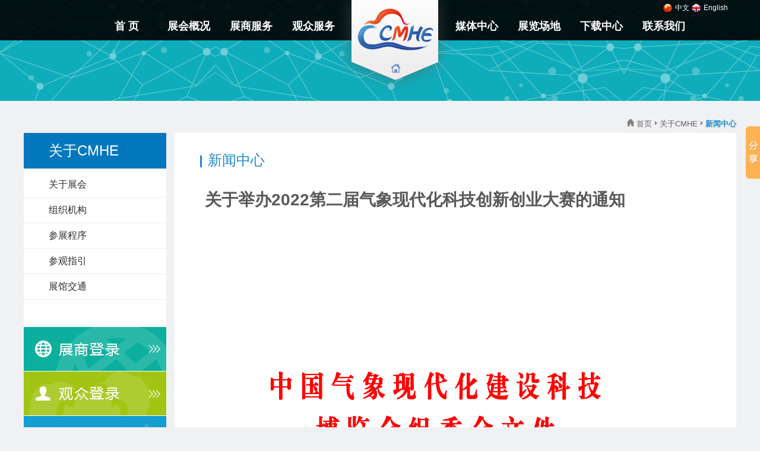

--- FILE ---
content_type: text/html
request_url: http://www.mh-expo.com/news2.asp?id=759
body_size: 4259
content:

<!DOCTYPE html PUBLIC "-//W3C//DTD XHTML 1.0 Transitional//EN" "http://www.w3.org/TR/xhtml1/DTD/xhtml1-transitional.dtd">
<html xmlns="http://www.w3.org/1999/xhtml">
<head>

<meta http-equiv="Content-Type" content="text/html; charset=gb2312" />
<meta name="viewport" content="width=1300px,inital-scale=1.0,maximum-scale=1.0;" />
<title>2026第十九届中国气象现代化建设科技博览会</title><link rel="stylesheet" type="text/css" href="images/styles3636.css" />
	<script src="images/jquery-1.8.0.min.js" type="text/javascript" charset="utf-8"></script>
    	<script type="text/javascript">
			function changeHeight(Xelement) {
				var parent = Xelement.parentNode.parentNode;
				var divs = parent.getElementsByTagName("div");
				for (var i = 0; i < divs.length; i++)
					divs[i].style.height = Xelement.clientHeight;
			}
		</script>
		<script type="text/javascript" src="images/b0d50fc78c61cfa563caebb5763ee64f.js"></script> 
    
<style type="text/css">
<!--

#nav111 {
  line-height: 77px;  list-style-type: none; text-align:center
}

#nav111 a {
display: inline-block;_display:inlne;line-height:52px;font-size: 18px;color: #fff;font-weight: bold; position: relative;text-align: left;text-transform: uppercase;padding-top: 0px;
}

#nav111 a:link  {
 color:#fff; text-decoration:none;
}
#nav111 a:visited  {
 color:#fff;text-decoration:none;
}
#nav111 a:hover  {
 color:#999;text-decoration:none;font-weight:bold;
}

#nav111 li {
 float: left; width: 105px; height:52px; line-height:52px;
}

#nav111 li a:hover{

}
#nav111 li ul {
 line-height: 40px;  list-style-type: none;text-align:left;
 left: -999em; width: 180px; position: absolute;
}
#nav111 li ul li{
 float: left; width: 180px; height:52px; line-height:52px;
 background: #F6F6F6;
}


#nav111 li ul a{
 display: block; width: 180px;w\idth: 156px;text-align:left;padding-left:24px;
}

#nav111 li ul a:link  {
 color:#666; text-decoration:none;
}
#nav111 li ul a:visited  {
 color:#666;text-decoration:none;
}
#nav111 li ul a:hover  {
 color:#F3F3F3;text-decoration:none;font-weight:normal;
 background:#C00; padding-left:40px;
}

#nav111 li:hover ul {
 left: auto;
}
#nav111 li.sfhover ul {
 left: auto;
}
#content {
 clear: left;
}


-->
</style>

<script type=text/javascript><!--//--><![CDATA[//><!--
function menuFix() {
 var sfEls = document.getElementById("nav111").getElementsByTagName("li");
 for (var i=0; i<sfEls.length; i++) {
  sfEls[i].onmouseover=function() {
  this.className+=(this.className.length>0? " ": "") + "sfhover";
  }
  sfEls[i].onMouseDown=function() {
  this.className+=(this.className.length>0? " ": "") + "sfhover";
  }
  sfEls[i].onMouseUp=function() {
  this.className+=(this.className.length>0? " ": "") + "sfhover";
  }
  sfEls[i].onmouseout=function() {
  this.className=this.className.replace(new RegExp("( ?|^)sfhover\\b"),

"");
  }
 }
}
window.onload=menuFix;

//--><!]]></script>
</head>
<body>
    <form name="aspnetForm" method="post" action="#" id="aspnetForm">
<div>

</div>

        

<script>window._bd_share_config = { "common": { "bdSnsKey": {}, "bdText": "", "bdMini": "2", "bdMiniList": false, "bdPic": "", "bdStyle": "0", "bdSize": "16" }, "slide": { "type": "slide", "bdImg": "0", "bdPos": "right", "bdTop": "155.5" } }; with (document) 0[(getElementsByTagName('head')[0] || body).appendChild(createElement('script')).src = 'images/share6e53.js?v=89860593.js?cdnversion=' + ~(-new Date() / 36e5)];</script>
<div id="nav">
  <div class="con_wrap"> <a href="index.asp" id="logo"><img src="images/logo2.png" /></a>
      <p>&nbsp; </p>
    <div id="nav111" style="padding-left:1px; padding-top:0px;">
        <li><a href="fy.asp" target="_blank"> </a></li>
<li><a href="index.asp">&nbsp; &nbsp;首 页&nbsp; &nbsp; </a>
</li>
<li><a href="#">展会概况</a>
 <ul>
<li><a href="news.asp?id=1" class="a3">展会介绍</a></li>
<li><a href="news_hg.asp" class="a3">展会回顾</a></li>
<li><a href="sort.asp?dy1=行业新闻" class="a3">市场信息</a></li>
<li><a href="news.asp?id=2" class="a3">组织机构</a></li>
<!--<li><a href="news.asp?id=3" class="a3">同期活动</a></li>-->
<li><a href="news.asp?id=4" class="a3">展品范围</a></li>
<li><a href="news.asp?id=5" class="a3">观众组织</a></li>
 </ul>
</li>
<li><a href="#">展商服务</a>
            <ul>
              <li><a href="news.asp?id=4" class="a3">展品范围</a></li>
              <li><a href="news.asp?id=8" class="a3">参展细则</a></li>
              <li><a href="news.asp?id=9" class="a3">收费标准</a></li>
              <li><a href="news.asp?id=10" class="a3">展会优势</a></li>
              <li><a href="dj.asp" target="_blank" class="a3">参展预登记</a></li>
<!--<li><a href="lx1.asp" class="a3">酒店推荐</a></li>
<li><a href="lx2.asp" class="a3">免费巴士</a></li>-->
            </ul>
      </li>
      <li><a href="#">观众服务</a>
            <ul>
              <li><a href="news.asp?id=11" class="a3">参观须知</a></li>
              <li><a href="dj2.asp" target="_blank" class="a3">参观预登记</a></li>
              <li><a href="news.asp?id=7" class="a3">展馆交通图</a></li>
<!--<li><a href="jd2025.pdf" target="_blank" class="a3">酒店预订</a></li>-->
<!--<li><a href="lx2.asp" class="a3">免费巴士</a></li>-->
            </ul>
</li>

<li style="width:170px;">&nbsp;</li>
<li><a href="#">媒体中心</a>
 <ul>
                            <li><a href="news.asp?id=15">媒体服务</a></li>
                            
                            <li><a href="news_mt.asp">合作媒体</a></li>
 </ul>
</li>
<li><a href="#">展览场地</a>
 <ul>
<li><a href="news.asp?id=6" class="a3">展馆介绍</a></li>
<li><a href="news.asp?id=7" class="a3">展馆交通图</a></li>
 </ul>
</li>
<li><a href="news_down.asp">下载中心</a>
</li>
<li><a href="news.asp?id=16">联系我们</a>
</li>
    </div>
    </p>
      <div class="lan"> <a href="index.asp"><i>&nbsp;</i>中文</a>
	            <a href="#" target="_blank"><i>&nbsp;</i>English</a> </div>
  </div>
</div>
<div class="in_ban" style="background-image: url(images/about_01.png);">

		</div>
		<div class="inCon">
			<div id="bread">
		
				<span>&nbsp;</span>首页<i>&nbsp;</i>关于CMHE<i>&nbsp;</i><strong>新闻中心</strong>	
			
			</div>
			<div id="left" class="rH" onresize="changeHeight(this)">
				<div class="Lhead">
					关于CMHE
				</div>
				<ul>
					<li><a href="news.asp?id=1">关于展会</a></li>
                  <li><a href="news.asp?id=2">组织机构</a></li>
                    <li><a href="news.asp?id=8">参展程序</a></li>
                    <li><a href="news.asp?id=11">参观指引</a></li>
                    <li><a href="news.asp?id=7">展馆交通</a></li>
				</ul>
				<a href="dj.asp" class="shortCut"><img src="images/about_20.png" /></a>
				<a href="dj2.asp" class="shortCut"><img src="images/about_22.png" /></a>
				<a href="news_down.asp" class="shortCut"><img src="images/about_24.png" /></a>
			</div>
			<div id="main" class="rH" onresize="changeHeight(this)">
				<div id="curItem">
					<span></span>新闻中心
				</div>
				<div class="contact">
				    <p><div style="MARGIN-LEFT: 8px; MARGIN-RIGHT: 8px;line-height:22px; font-size:14px;">
       
		     <div class="detitle">
								<br />
<h1>关于举办2022第二届气象现代化科技创新创业大赛的通知</h1>
							</div>
							<p>&nbsp;</p>
							<div class="det_con"> 
	                        <p><img src="/admin/bianjiqi/attached/image/20210902/20210902153925262526.png" alt="" /></p>							
				   </div>
	     
             </div></p>
				</div>
                
			</div>
			<div class="clear_float">

			</div>
		</div>
    <script type="text/javascript">document.getElementById("dhabo").className = "xz";</script>

        <div id="links">
	        <div class="con_wrap">

		        <dl style="width: 120px;">
			        <dt><a href="#">关于CMHE </a></dt>
<dd><a href="sort.asp?dy1=行业新闻" class="a3">市场信息</a></dd>
<dd><a href="news.asp?id=2" class="a3">组织机构</a></dd>
<dd><a href="news.asp?id=3" class="a3">同期活动</a></dd>
<dd><a href="news.asp?id=4" class="a3">展品范围</a></dd>
<dd><a href="news.asp?id=5" class="a3">观众组织</a></dd>
		        </dl>
		        <dl>
			        <dt><a href="#">展  &nbsp;&nbsp;商   </a></dt>
<dd><a href="news.asp?id=4" class="a3">展品范围</a></dd>
<dd><a href="news.asp?id=8" class="a3">参展细则</a></dd>
<dd><a href="news.asp?id=9" class="a3">收费标准</a></dd>
<dd><a href="news.asp?id=10" class="a3">展会优势</a></dd>
<dd><a href="dj.asp" target="_blank" class="a3">参展预登记</a></dd>
		        </dl>
		        <dl>
			        <dt><a href="#">观  &nbsp;&nbsp;众  </a></dt>
<dd><a href="news.asp?id=11" class="a3">参观须知</a></dd>
<dd><a href="dj2.asp" target="_blank" class="a3">参观预登记</a></dd>
<dd><a href="news.asp?id=7" class="a3">展馆交通图</a></dd>
		        </dl>
		        <dl>
			        <dt><a href="#">媒  &nbsp;&nbsp;体 </a></dt>
                            <dd><a href="news.asp?id=15">媒体服务</a></dd>
                            
                            <dd><a href="news_mt.asp">合作媒体</a></dd>
		        </dl>
		        <dl>
			        <dt><a href="#">活&nbsp;&nbsp;动  </a></dt>
			        <dd><a href="#">CMHe自主创新奖</a></dd>
			        <dd><a href="news.asp?id=3" class="a3">同期活动</a></dd>
		        </dl>
		        <div class="line01"></div>
                <div style="width:138px;height:auto;  margin-left: 18px;float:left;color:#fff;text-align:center;"><img src="wx.jpg" class="dr" style="margin-left:0px;" />
                    <p style="font-size: 15px;font-weight: bold;line-height: 30px;">欢迎关注官方微信</p>
                </div>
		        
		        <div id="adress">
			        <p class="t01">2026第十九届中国气象现代化建设科技博览会
			        <p><span class="lab011">蔡兆亮 先生<br />
电话：021-64203876<br />
手机/微信：18917352889<br />
邮箱：jack.cai@minshengexpo.com<br />
工作QQ：1138383803<br />
大会官网：www.mh-expo.com</p></p>
	          </div>
	        </div>
        </div>
        <div id="copyright">
	        版权所有：2026第十九届中国气象现代化建设科技博览会&nbsp;&nbsp;<a href="https://beian.miit.gov.cn" target="_blank">粤ICP备2024291445号</a>
        </div>
    </form>
</body>
</html>

--- FILE ---
content_type: text/css
request_url: http://www.mh-expo.com/images/styles3636.css
body_size: 8368
content:
/*public css*/
*{margin: 0px;padding: 0;}
a{text-decoration: none;  color: #747474;}
input,textarea{outline: medium;}
body{font-family:arial,microsoft yahei,arial;background:#f0f1f3;-webkit-text-size-adjust:none}
pre {
white-space: pre-wrap;
word-wrap: break-word;
}
ul li{list-style: none;}
.slh {white-space:nowrap;overflow:hidden;text-overflow:ellipsis;}
.clear_right{margin-right: 0 !important;}
.clear_float{height: 0px;clear: both;}
.container{width: 1200px;margin: 0 auto;position: relative;}
.con_wrap{
	width: 1171px;
	margin-top: 0;
	margin-right: auto;
	margin-bottom: 0;
	margin-left: auto;
}
/*end*/
#nav{height: 68px; background:#32343a; background: rgba(0,0,0,0.9); width: 100%;z-index: 1;position: absolute;left: 0px ;top: 0px;}
#nav p a{display: inline-block;_display:inlne;line-height:48px;font-size: 18px;color: #fff;font-weight: bold; position: relative;text-align: left;text-transform: uppercase;padding-top: 20px;}
#nav .con_wrap{text-align: justify;position: relative;}
.fix_j{height: 0px;width: 100%;}
#logo{position: absolute;z-index: 4;width:158px;height:68px;display: block;left: 50%;margin-left: -79px;}
.logo{width: 158px;display: inline-block;}
#nav p a:hover{color: #17a9ff;}
#nav p .xz{color: #17a9ff;}
.lan{display: block;position: absolute;right: 0px;top: 3px;}
.lan a{display: inline-block;font-size: 12px;color: #FFFFFF;}
.lan a i{display: inline-block;width: 20px;}
.lan a:first-child i{background: url(china.png) no-repeat left top;}
.lan a:last-child i{background: url(en.png) no-repeat left top;}


#links{height: 230px;background: #373737;padding-top: 30px;margin-top: 20px;}
#links a{color: #FFFFFF;}
#links dl{float: left;width: 105px;}
#links dl dt{font-size: 16px;font-weight: bold;color: #FFFFFF;padding-bottom: 10px;}

#links dl dd a{color: #babdbe;font-size: 14px;line-height: 24px;}
.line01{width: 1px ;background: #555454;height: 230px;float: left;}
.dr{display: block;width: 138px;height: 138px;float: left; margin-left: 18px;}
#adress{width:280px;color: #FFFFFF;float: right;}
.t01{font-size: 15px;font-weight: bold;}
#adress span{display: table-cell;font-size: 13px;line-height: 24px;letter-spacing: 1px;}
#adress p{line-height: 24px;}
.lab01{width: 80px;}
#copyright{height: 38px;text-align: center;color: #FFFFFF;background: #373737;font-size: 13px;border-top: 1px solid #555454;line-height: 38px;}
    #copyright a {
        color: #FFFFFF;
    }
/* banner鍔ㄧ敾css */
	.slideBox{ width:100%; height:677px; overflow:hidden; position:relative;  }
		.slideBox .hd{ height:15px; overflow:hidden; position:absolute; right:5px; bottom:5px; z-index:1; left: 46%;}
		.slideBox .hd ul{ overflow:hidden; zoom:1; float:left;  }
		.slideBox .hd ul li{ float:left; margin-right:5px;  width:36px; height:8px; line-height:14px; text-align:center; background: url(cur.png) no-repeat left top; cursor:pointer; opacity: 0.5;}
		.slideBox .hd ul li.on{ opacity:1; color:#fff; }
		.slideBox .bd{ position:relative; height:100%; z-index:0;   }
		.slideBox .bd li{ zoom:1; vertical-align:middle;position: relative; }
		.slideBox .bd li a {display: block;position: relative;height: 677px;background-size:cover ;}
		.slideBox .bd li a p{height: 70px;line-height: 70px;position: absolute;width: 800px;bottom: 0px;left: 0px;background: rgba(0,0,0,0.5);filter: progid:DXImageTransform.Microsoft.gradient(startColorstr=#5F000000,endColorstr=#5F000000);color: #FFFFFF;text-indent: 15px;}

	
		.slideBox .prev,
		.slideBox .next{ position:absolute; left:3%; top:50%; margin-top:-25px; display:block; width:32px; height:40px; background:url(../slider-arrow.html) -110px 5px no-repeat; filter:alpha(opacity=50);opacity:0.5;   }
		.slideBox .next{ left:auto; right:3%; background-position:8px 5px; }
		.slideBox .prev:hover,
		.slideBox .next:hover{ filter:alpha(opacity=100);opacity:1;  }
		.slideBox .prevStop{ display:none;  }
		.slideBox .nextStop{ display:none;  }
#ban01{background: url(../ban01a.jpg) no-repeat center;}
#ban02{background: url(../ban02a.jpg) no-repeat center bottom;}
#ban03{background: url(ban03.jpg) no-repeat center bottom;}
#ban04{background: url(ban01.jpg) no-repeat center;}
.a1{display: block;	position: absolute;	left: 50%; margin-left: -440px; top: 0px;}




.a1{animation: up ease 1s ;-moz-animation:  up ease 1s;-ms-animation:  up ease 1s;-webkit-animation:  up ease 1.5s;}
@keyframes up{
	from{top: 577px;}
	to{top: 227;}
}
@-moz-keyframes up{
	from{top: 577px;}
	to{top: 227;}
}
@-ms-keyframes up{
	from{top: 577px;}
	to{top: 227;}
}
@-webkit-keyframes up{
	from{top: 577px;}
	to{top: 227;}
}


#search{height: 40px;background: #17A9FF;padding-top: 6px;}
#ser_box{width: 595px;height: 33px;border-radius: 16.5px;-moz-border-radius: 16.5px;-webkit-border-radius: 16.5px;background: rgba(255,255,255,0.7);line-height: 33px;margin: 0 auto;}
#ser_box input{height: 33px;width: 435px;padding: 0px 20px;font-size: 14px;color: #8b8b8b;line-height: 33px;background: none;}
#ser_box a{display: block;float: right;background: url(searc.png) no-repeat left top;width: 97px;height: 33px;}
#ser_box .a1z{display: block;float: right;background: url(searcen.png) no-repeat left top;width: 113px;height: 33px;}
#exh{height: 530px;background: url(bg_07.jpg) no-repeat center;}
.t02{font-size: 24px;color: #303232;text-align: center;line-height: 40px;padding-top: 26px;}
.t03{font-size: 14px;color: #454545;text-align: center;line-height: 24px;}
.t03 span{border-top: 2px solid #2b83b7;display: inline-block;}
.t04{font-size: 16px;color: #303232;font-weight: bold;text-align: center;margin-top: 30px;letter-spacing: 1px;}
.t04 strong{color: #f40627;margin: 0px 3px;letter-spacing: 1px;font-size: 24px;}
.exh_b{width: 199px;height: 249px;position: relative;float: left;margin-right: 62px;overflow: hidden;}
.op{display: block;position: absolute;right: 0px;bottom: 0px;background: url(more.png) no-repeat right bottom;width: 35px;height: 20px;font-size: 18px;color: #FFFFFF;text-indent: 20px;padding-top: 15px;}
.ov_h{width: 880px;}
.exh_b:first-child{background: url(ind_03.jpg) no-repeat left top;}
.exh_b:nth-child(2){background: url(ind_06.jpg) no-repeat left top;}
.exh_b:nth-child(3){background: url(ind_06.jpg) no-repeat left top;}
.exh_b:last-child{background: url(ind_08.jpg) no-repeat left top;}
.exh_b+.exh_b+.exh_b+.exh_b{background: url(ind_08.jpg) no-repeat left top;}
.t05{font-size: 20px;text-align: center;line-height: 34px;color: #FFFFFF;padding-bottom: 15px;}
    .t05 a {
        color:#fff;
    }
.t06 a {
     color:#fff;
}
.t06{font-size: 15px;line-height: 24px;color: #FFFFFF;text-indent:55px;}
.t06 i{display: inline-block;background: url(ico02.png) no-repeat left center;width: 14px;}
.exh_b img {display: block;margin-top: 38px;margin-left: 58px;}
.cover01{position: absolute;width: 100%;height: 100%;background: #17A9FF;left: 199px;top: 249px;transition: left 0.5s ease,top 0.5s ease;-moz-transition:  left 0.5s ease,top 0.5s ease;-ms-transition:  left 0.5s ease,top 0.5s ease; -webkit-transition:  left 0.5s ease,top 0.5s ease;  z-index: 0;}
.exh_b:hover .cover01{left: 0px;top: 0px;}
.exh_info{z-index: 1111;position: relative;}
.more{width: 85px;height: 31px;border: 1px solid #2B83B7;display: block;color: #2B83B7;text-align: center;line-height: 31px;font-size: 13px;text-align: center;border-radius: 15.5px;-moz-border-radius: 15.5px;-webkit-border-radius: 15.5px;margin: 0 auto;margin-top: 43px;}


#news{background: url(bg_08.jpg) no-repeat center;height: 576px;padding-top: 52px;}
.switch{text-align: center;width: 261px;height: 41px;background: url(border.png) no-repeat left top;margin: 0 auto;margin-bottom: 40px;display: block;padding: 2px;}
.switch a{display: block;float: left;width: 50%;font-size: 22px;color: #FFFFFF;line-height: 41px;}


.switch2{text-align: center;width: 522px;height: 41px;background-size:100% 100%; margin: 0 auto;margin-bottom: 40px;display: block;border:2px solid #fff; border-radius:30px;}
.switch2 a{display: block;float: left;width: 50%;font-size: 22px;color: #FFFFFF;line-height: 41px;}

.cur02{border-top-left-radius: 20.5px;border-bottom-left-radius: 20.5px;-webkit-border-top-left-radius: 20.5px;-webkit-border-bottom-left-radius: 20.5px;-moz-border-top-left-radius: 20.5px;-moz-border-bottom-left-radius: 20.5px;background: rgba(255,255,255,0.75);filter: progid:DXImageTransform.Microsoft.gradient(startColorstr=#7FFFFFFF,endColorstr=#7FFFFFFF);}
.cur03{border-top-right-radius: 20.5px;border-bottom-right-radius: 20.5px;-webkit-border-top-right-radius: 20.5px;-webkit-border-bottom-right-radius: 20.5px;-moz-border-top-right-radius: 20.5px;-moz-border-bottom-right-radius: 20.5px;}


/* banner鍔ㄧ敾css */
	.slideBoxN{ width:412px; height:371px; overflow:hidden; position:relative;  float: left;}
		.slideBoxN .hd{ height:15px; overflow:hidden; position:absolute; right:5px; bottom:109px; z-index:1; right: 0px;}
		.slideBoxN .hd ul{ overflow:hidden; zoom:1; float:left;  }
		.slideBoxN .hd ul li{ float:left; margin-right:15px;  width:8px; height:8px; line-height:14px; text-align:center; background: url(def01.png) no-repeat left top; cursor:pointer; }
		.slideBoxN .hd ul li.on{background: url(cur01.png) no-repeat left top; color:#fff; }
		.slideBoxN .bd{ position:relative; height:100%; z-index:0;   }
		.slideBoxN .bd li{ zoom:1; vertical-align:middle;position: relative; }
		.slideBoxN .bd li p{height: 38px;line-height: 38px;position: absolute;width:100%;bottom: 104px;left: 0px;background: rgba(0,0,0,0.8);filter: progid:DXImageTransform.Microsoft.gradient(startColorstr=#8F000000,endColorstr=#8F000000);color: #FFFFFF;text-indent: 15px;font-size: 16px;}
		.slideBoxN .prev,
		.slideBoxN .next{ position:absolute; left:3%; top:50%; margin-top:-25px; display:block; width:32px; height:40px; background:url(../slider-arrow.html) -110px 5px no-repeat; filter:alpha(opacity=50);opacity:0.5;   }
		.slideBoxN .next{ left:auto; right:3%; background-position:8px 5px; }
		.slideBoxN .prev:hover,
		.slideBoxN .next:hover{ filter:alpha(opacity=100);opacity:1;  }
		.slideBoxN .prevStop{ display:none;  }
		.slideBoxN .nextStop{ display:none;  }
        .slideBoxN .bd li img {
            width:412px; height:267px;
        }
.new_con{height: 80px;background: #FFFFFF;font-size: 14px;color: #4d4d4e;text-align: center;padding: 12px;line-height: 24px;}
.new_con a{font-size: 14px;color: #4d4d4e;line-height: 30px;}

#news #swh_con{background: rgba(255,255,255,0.5);height: 371px;}
#news_list{width: 533px;float:left;margin-left: 28px;margin-top: 6px;}
#news_list li a{display: block;padding-left: 15px;background: url(ico.png) no-repeat left center;padding-top: 7px; height: 27px;line-height: 27px;border-bottom: 1px dotted #FFFFFF;font-size: 15px;color: #454444;}
#news_list .date{font-style: normal;float: right;}

.more1{width: 85px;height: 31px;border: 1px solid #FFFFFF;display: block;color: #FFFFFF;text-align: center;line-height: 31px;font-size: 13px;text-align: center;border-radius: 15.5px;-moz-border-radius: 15.5px;-webkit-border-radius: 15.5px;margin: 0 auto;margin-top: 43px;}
.bus_box{display: block;width: 141px;height: 91px;border: 1px solid #d4dde1;float: left;margin-right: -1px;margin-bottom: -1px;overflow: hidden;}
.bus_box img{
	display: block;
	width: 131px;
	height: 51px;
	transition: all 1s;
	-moz-transition: all 1s;
	-webkit-transition: all 1s;
	-ms-transition: all 1s;
	padding-top:20px;
	padding-left:8px;
}
.bus_box img:hover{transform: scale(1.1);-moz-transform: scale(1.1);-ms-transform: scale(1.1);-webkit-transform: scale(1.1);}
#buss{padding-top: 20px;padding-bottom:35px;}


#part{background: url(bg_10.jpg) no-repeat center;height: 311px;position: relative;}

.picScroll-left_zs{ overflow:hidden; position:relative;  margin-top: 40px; }
		.picScroll-left_zs .hd_zs{overflow: hidden;    position: absolute;    z-index: 1111;    height: 70px;    width: 100%; top: 0px;}
		.picScroll-left_zs .hd_zs .prev_zs,.picScroll-left_zs .hd_zs .next_zs{ display:block; float:right; overflow:hidden;
			 cursor:pointer; background:url(ind_42.jpg) 0 0 no-repeat;position: absolute;width:28px;height: 70px;}
			 .picScroll-left_zs  .next_zs{ display:block; float:right; overflow:hidden;
			 cursor:pointer; background:url(ind_51.jpg) 0 0 no-repeat;position: absolute;width:28px;height: 70px;right: 0px;top: 0px;z-index: 3333;}
		.picScroll-left_zs .hd_zs .prevStop_zs{ background-position:-60px 0; }
		.picScroll-left_zs .hd_zs .nextStop_zs{ background-position:-60px -50px; }
		.picScroll-left_zs .hd_zs ul{ float:right; overflow:hidden; zoom:1; margin-top:10px; zoom:1; }
		.picScroll-left_zs .hd_zs ul li{ float:left;  width:9px; height:9px; overflow:hidden; margin-right:5px; text-indent:-999px; cursor:pointer; }
		.picScroll-left_zs .hd_zs ul li.on{ background-position:0 0; }
		.picScroll-left_zs .bd_zs{ margin-left: 32px;position: relative;z-index: 2222; }
		.picScroll-left_zs .bd_zs ul{ float:left; _display:inline; overflow:hidden; text-align:center; width:181px;   }
		.picScroll-left_zs .bd_zs ul li{width:170px;height: 70px;border: 1px solid #D4DDE1;float: left;position: relative;margin-right: -1px;}
		.picScroll-left_zs .bd_zs ul li .pic{ text-align:center; margin: 0 auto; width:170px;}
		.picScroll-left_zs .bd_zs ul li .pic a{display: block;width: 154px;height: 70px;}
		.picScroll-left_zs .bd_zs ul li .pic img{  display:block; margin: 0 auto;    width: 154px; height: 70px;}
		.picScroll-left_zs .tempWrap{border-right: none; }
/*end*/




.fenye {
    margin:20px auto;
}





.in_ban{height: 170px;background: url(about_01.png) no-repeat center;margin-bottom: 24px;}
.inCon{width: 1200px;margin: 0 auto;position: relative;}
#left{width: 240px;float: left;position: relative;background: #FFFFFF;}
.Lhead{font-size: 24px;color: #FFFFFF;text-align: left; padding-left: 42px; height: 60px;background: #0478bd;line-height: 60px;margin-bottom: 6px;}
#main{width: 860px;background: #FFFFFF;padding: 30px 43px;float: right;min-height: 800px;}
.shortCut{display: block;border-bottom: 1px solid #FFFFFF;}
.shortCut img{display: block;}
#left ul>li>a{display: block;height: 42px;line-height: 42px; border-bottom:1px solid #eeeeee;font-size: 16px;color: #2e2e2e;padding-left: 42px;}
#left ul .xz a{
    background: url(about_11.png) no-repeat right top;color: #FFFFFF;
}
#left ul{padding-bottom: 46px;}
#left ul li>a:hover{background: url(about_11.png) no-repeat right top;color: #FFFFFF;}
#bread{height: 30px;line-height: 30px;font-size: 13px;color: #616161;text-align: right;}
#bread span{display: inline-block;background: url(about_04.png) no-repeat center;width: 20px;}
#bread i{display: inline-block;background: url(about_06.png) no-repeat center;width: 13px;}
#bread strong{color: #1e8aca;}
#curItem{font-size: 24px;color: #1e8aca;padding-bottom: 18px;}
#curItem span{display: block;width: 3px;height: 20px;background: #1E8ACA;margin-top: 8px;margin-right: 10px;float: left;}

.contact{font-size: 13px;color: #595959;line-height: 28px;padding-bottom: 50px;}
.contact table{ border-collapse:collapse;}
    .contact img {
        max-width:860px;
    }
    .contact  p  span { word-break:break-all;}

.f1{font-size: 16px;color: #595959;padding-top:50px;font-weight: bold;}
.org_box .orgIMG{width: 260px;height: 60px;border: 1px solid #EEEEEE;padding: 9px;overflow: hidden;}
.org_box .orgIMG img{width: 260px;display: block;}
.org_box{float: left;margin-right: 10px;font-size: 16px;color: #595959;text-align: center;line-height: 30px;margin-top: 15px;}
.h1{font-size: 24px;line-height: 38px;text-align: center;font-weight: normal;}
.f2{font-size: 16px;text-indent: 0px;}
.f2>span{color: #df1e62;}
.f2 strong span{font-size: 14px;}

.abList img{width: 182px;height: 159px;padding: 4px;display: block;border: 1px solid #EEEEEE;}
.abList {font-size: 16px;color: #555454;text-align: center;line-height: 30px;float: left;width: 192px;height: 199px;margin-right: 26px;padding-bottom: 18px;}
.ov_h2{width: 1000px;}
.page{margin: 0 auto;display: block;padding-top: 20px;}



/* tab   css */

		.slideTxtBox{ width:100%;  text-align:left; padding-top: 25px; border-top: 1px solid #EEEEEE; }
		.slideTxtBox .hd{ height:36px; line-height:36px; background:#0fb6bc;     position:relative; border-radius: 5px;-moz-border-radius: 5px;-webkit-border-radius: 5px;padding: 0px 10px;}
		.slideTxtBox .hd ul{ float:left;  position:absolute;  height:36px;   }
		.slideTxtBox .hd ul li{ float:left; padding:0 34px; cursor:pointer; font-size: 15px;color: #FFFFFF;position: relative;height: 36px;}
		.slideTxtBox .hd ul li.on{ height:36px;  background: #e8840f;  }
		.slideTxtBox .hd ul li.on span{display: block;}
		.slideTxtBox .hd ul li span{display: none;position: absolute;left: 50%;margin-left: -6px;bottom: -5px;height: 5px;}
		.slideTxtBox .hd>ul>li span img{display: block;}
		.slideTxtBox .bd>ul{ padding-top:15px;  zoom:1;  }
		.slideTxtBox .bd>ul>li{ padding-left: 25px;background: url(cir.png) no-repeat 10px center;}
		.slideTxtBox .bd>ul>li span{background: url(line_03.jpg) repeat-x bottom; height:39px; line-height:39px;  font-size: 14px;color: #313131;display: block;}
		.slideTxtBox .bd>ul>li .date{ float:right; color:#999;  }
		.slideTxtBox .bd>ul>li a{display: block;background: url(down_07.png) no-repeat top center;width: 86px;height: 18px;float: right;margin-top: 10px;}
.slideTxtBox .bd>ul>li a:hover{background-position: left bottom;}
.slideTxtBox .bd>ul>li .a1z{display: block;background: url(down_07en.png) no-repeat top center;width: 93px;height: 18px;float: right;margin-top: 10px;}

	.map #map01,#map02{width: 464px;height: 464px;padding: 1px;background: #FFFFFF;border: 4px solid #EEEEEE;float: left;}
		.map{width: 100%;height:500px;margin-bottom: 50px;}
		.map pre{width: 360px;float: right;font-size: 14px;color: #313131;line-height: 24px;font-family: "寰蒋闆呴粦";}
.map pre strong{font-size: 16px;line-height: 30px;}
.f3{font-size: 15px;color: #0478BD; font-weight: bold;line-height: 40px;text-indent: 0px;}

#hall{background: url(bj_03.jpg) no-repeat left top;width: 100%;height: 500px;position: relative;}
#hall a{display: block;position: absolute;width: 50px;height: 60px;}
#hall a img{display: block;}
#hall01{left: 486px;top: 144px;}
#hall02{left: 500px;top: 30px;}
#hall03{left: 325px;top: 82px;}
#hall04{left: 348px;top: 2px;}
#hall05{left: 429px;top: 190px;}
#hall06{left: 239px;top: 38px;}
#hall01:hover{animation: h501 linear 1s infinite;}
#hall02:hover{animation: h502 linear 1s infinite;}
#hall03:hover{animation: h503 linear 1s infinite;}
#hall04:hover{animation: h504 linear 1s infinite;}
#hall05:hover{animation: h505 linear 1s infinite;}
#hall06:hover{animation: h506 linear 1s infinite;}
@keyframes  h501{
	0%,100%{top:140px;}
	50%{top: 153px;}
}
@keyframes  h502{
	0%,100%{top:30px;}
	50%{top:45px;}
}

@keyframes  h503{
	0%,100%{top:82px;}
	50%{top: 87px;}
}

@keyframes  h504{
	0%,100%{top:2px;}
	50%{top: -7px;}
}

@keyframes  h505{
	0%,100%{top:190px;}
	50%{top: 199px;}
}

@keyframes  h506{
	0%,100%{top:38px;}
	50%{top:53px;}
}


.pageCover{position: fixed;background: rgba(0,0,0,0.7);filter: progid:DXImageTransform.Microsoft.gradient(startColorstr=#7F000000,endColorstr=#7F000000);width: 100%;height: 100%;z-index: 1111;left: 0px;top: 0px;display: none;}
.hall_con{background: rgba(255,255,255,0.5);filter: progid:DXImageTransform.Microsoft.gradient(startColorstr=#5FFFFFFF,endColorstr=#5FFFFFFF);padding: 7px;border-radius: 7px;-moz-border-radius: 7px;-webkit-border-radius: 7px;position: relative;width: 856px;left: 50%;margin-left: -423px;top: 20%;}
.hall_head{height: 40px;background: #0478BD;font-size: 20px;line-height: 40px;position: relative;padding-left: 34px;color: #FFFFFF;}
.cls{position: absolute;right: 10px;top: 5px;display: block;}
.hallMAP{background: #FFFFFF;margin: 0px auto;padding: 30px 0px;}
.hallIMG{display: block;}
.notice{font-size: 14px;color: #313131;line-height: 24px;padding: 30px;text-indent: 0px;}
.notice strong{font-size: 16px;}
.notice span{color: #0FB6BC;}
.reg{padding: 10px 20px;}
.reg_h{font-size: 16px;color: #0FB6BC;font-weight: bold;padding-left: 40px;height: 30px;line-height: 30px;background: url(edit.png) no-repeat 5px center;border-bottom: 2px solid #0FB6BC;}
.reg_wrap{width: 782px;margin: 0 auto;}
.tab01{width: 100%;margin-top: 30px;}
.tab01 td{height: 46px;vertical-align: middle;font-size: 16px;color: #313131;}
.tab01 .input_box input[type=text]{height: 32px;border: 1px solid #d0d0d0;width: 296px;font-family: "寰蒋闆呴粦";color: #747474;line-height: 32px;float: right; padding:0 5px; }
.tab01 .lab02{width:110px;text-align: right;}
  .tab01  .input_box select{ 
  height: 32px;border: 1px solid #d0d0d0;width: 318px;font-family: "寰蒋闆呴粦";color: #747474;line-height: 32px;
    background: url(listm.png) no-repeat 286px center transparent;
    padding-right: 34px;
    text-align: center !important;
    border: 1px solid #d0d0d0;    appearance: none;
    -moz-appearance: none;
    -webkit-appearance: none;}
.long input{width:705px !important; padding:0 5px;}
.short select{width :179px !important;text-align: center !important;background-position-x: 146px !important;}
.short select:last-child{float: right;}
.short select option{text-align: center;}

.yz{width: 94px;height: 24px;display: block;padding-top: 5px;float: right;}
.ref{float: right;display: block;padding: 8px;}
#yz{float: right;border: 1px solid #d0d0d0;height: 32px;}
#get_yz{float: right;height: 34px;background: #0FB6BC;font-size:16px;text-align: center;width: 134px;color: #FFFFFF;line-height: 34px;cursor: pointer;}

.f4{font-weight: bold;font-size: 15px;color: #0FB6BC;line-height: 30px;padding-top: 15px;}
.tab02{font-size: 14px;color: #313131;width: 100%;}
.tab02 tr td{width: 50%; height: 30px;vertical-align: middle; padding-left: 25px;}
.tab02 input[type=radio],.tab02 input[type=checkbox]{vertical-align: middle;margin-right: 7px;}
.tab02 input[type=text]{height: 26px;line-height: 26px;border-bottom: 1px solid #d0d0d0;width:620px;font-family: "寰蒋闆呴粦";float: right;}
.are{width: 760px;height: 130px;float: right;border: 1px solid #D0D0D0;resize: none;float: right;}

.submit{background: #0FB6BC;font-size: 18px;width: 140px;height: 35px;border-radius: 3px;-moz-border-radius: 3px;display: block;color: #FFFFFF;text-align: center;line-height: 35px;margin:30px 25px;}

.tips{font-size: 14px;color: #e82368;line-height: 30px;text-indent: 25px;}
.no_index{text-indent: 0px !important;}
#cj{background: #0FB6BC;display: block;height: 24px;color: #FFFFFF;text-align: center;width: 130px;line-height: 24px;float: left;border-radius: 2px;margin-right: 7px;letter-spacing: 2px;}

.no_index strong{font-size: 15px;}
.title01{font-size: 20px;text-align: center;line-height: 40px;text-indent: 0px;padding: 10px;padding-bottom:30px;}
.honor_box{font-size: 16px;color: #595959;text-align: center;line-height: 30px;float: left;margin-right: 26px;width: 194px;height: 201px;margin-top: 35px;}
.honor_box img{width: 182px;height: 159px;display: block;padding: 5px;border: 1px solid #b4b4b4}
.honor{width: 900px;}
.t07{font-size: 18px;color: #1a1a1a;text-align: center;line-height: 32px;padding: 20px 0;border-top: 1px solid #b4b4b4;}
.t08{color: #393939;font-size: 16px;text-align: center;line-height: 28px;padding: 20px;}
.f5{font-size: 24px;color: #272727;letter-spacing: 1px;height: 47px;line-height: 47px;}
.inList02 li{font-size: 16px;height: 32px;line-height: 32px;color: #df1e62;padding-left: 15px;}
.inList02 li a{background: url(downloads.png) no-repeat left top;width: 28px;height: 25px;display: inline-block;_display:inlne;margin-left: 10px;}

.slideTxtBox .contact{padding-top: 35px;}


.act_box img{display: block;width: 242px;height: 153px;}
.act_box  {line-height: 44px;padding: 9px;font-size: 16px;color: #595959;border: 1px solid #b4b4b4;text-align: center;float: left;height: 199px;width: 242px;margin-top: 25px;margin-right: 33px;}
.med_box img{width: 168px;display: block;}
.med_box{width: 168px;height: 74px;border: 1px solid #b4b4b4;margin-right: -1px;margin-bottom: -1px;float: left;}

#med{padding: 35px 7px;}


.f6{font-size: 24px;line-height: 44px;text-align: center;color: #000;line-height: 57px;}
.f7{font-size: 19px;font-weight: bold;color: #313131;line-height: 40px;padding-top: 10px;text-indent: 0px;}
.f8{font-size: 14px;line-height: 26px;color: #313131;}
.f8 span{color: #0478BD;}

.newsList li {padding-left: 25px;background: url(cir.png) no-repeat 10px  center;height: 39px;}
.newsList li a{ background: url(line_03.jpg) repeat-x bottom; height:39px; line-height:39px;  font-size: 14px;color: #313131;display: block;float: left;width: 100%;}
.newsList li span{float: right;}

#lay2>div a{display: block;font-size: 14px;height:35px;background: url(schedule_09.png) left top;color: #2e2e2e;line-height: 35px;padding-left: 60px;margin-top: 8px; overflow:hidden;}
#lay2>div a:hover{background-position: bottom; color: #FFFFFF;}
#lay2>div .xz{background-position: bottom; color: #FFFFFF;}
#lay2>a:hover{background: url(schedule_03.jpg) no-repeat left top !important;}
#lay2>div{display: none;}
.tab03 th{font-weight: normal;color: #FFFFFF;background: #0478BD;text-align: center;height: 38px;vertical-align: middle;}
.tab03 {table-layout: fixed;width: 846px;margin-left: 20px;border-collapse: collapse;margin-top: 20px;}
.tab03 td{border: 1px solid #FFFFFF;background: #f0f1f3;line-height: 36px;font-size: 14px;color: #3c3c3c;padding: 10px ;padding-left: 22px;}
.tab03 .col01{width: 250px;}

.in_nav{height: 37px;background: #efefef;font-size: 16px;color: #343434;line-height: 37px;margin-bottom: 25px;}

.in_nav span{display: inline-block;text-align: center;width: 50%;cursor:pointer;position: relative;height: 37px;float: left;}
.in_nav span i{display: none;background: url(trr.jpg) no-repeat left;width: 12px;height: 6px;bottom: -6px;left: 50%;margin-left: -6px;position: absolute;}
.cur04{background: #0fb6bc;color: #FFFFFF;}
.cur04 i{display: block !important;}
#login{background: url(login_bg_03.png) no-repeat left top;width: 446px;height: 358px;margin: 0 auto;padding: 5px;}
.tt01{font-size: 20px;color: #FFFFFF;line-height: 70px;font-weight: bold;letter-spacing: 2px;text-align: center;}

#login>div{width: 296px;margin: 0 auto;font-size: 12px;color: #FFFFFF;font-family: simsun;}
#login input[type=text]{width: 100%;height: 34px;font-size: 14px;color: #313131;line-height: 34px;text-indent: 15px;font-family: "寰蒋闆呴粦"; margin-top: 18px;}
#login input[type=password]{width: 100%;height: 34px;font-size: 14px;color: #313131;line-height: 34px;text-indent: 15px;font-family: "寰蒋闆呴粦"; margin-top: 18px;}
#login .users{background: url(inp_bg_07.png) no-repeat left top;}
#login .key{background: url(inp_bg_10.png) no-repeat left top;}
#login .yzm{background: url(inp_bg_12.png) no-repeat left top;width: 121px !important;float: left;}
#login .yzm+img{display: block;float: left;margin-top: 18px;margin-left: 3px; height:34px;}
#login .yzm+img+a{display: block;width: 34px;height: 34px;float: left;margin-top: 18px;background: url(refreshw.png) no-repeat center;}
#login  input[type=checkbox]{vertical-align: middle;}
#login>div>p a{float: right;color: #FFFFFF;}
#login>div>p {line-height: 50px;}
.lg{display: block;margin-top: 10px;}
.tt02{font-size: 22px;font-weight: bold;background: url(pos_03.jpg) no-repeat left; padding-left: 25px;margin-top: 20px;}


.flow table tr td {
    border-bottom:1px solid #d0d0d0;
}
.imgup {width:140px;height: 170px;position: absolute;left: 0;top: 0;filter: alpha(opacity = 0);-moz-opacity: 0;opacity: 0;cursor: pointer;}
.LOGOimg{display: block;width: 161PX;height: 99px;position: relative;}
.LOGOimg p{position: absolute;font-size: 16px;text-align: center;width: 100%;top: 62px;font-weight: 600;color: #FFFFFF;}
    .LOGOimg img {
        max-width:200px;max-height:100px;
    }
.imgup2 {width:160px;height: 100px;position: absolute;left: 0;top: 0;filter: alpha(opacity = 0);-moz-opacity: 0;opacity: 0;cursor: pointer;}


--- FILE ---
content_type: application/javascript
request_url: http://www.mh-expo.com/images/b0d50fc78c61cfa563caebb5763ee64f.js
body_size: 4059
content:
var ad7System=new Object();var ad7SystemSet={uid:"stda",ver:"3",https:"0",telType:"0",telStyle:"ad7-telcol-style1",telColor:"ad7-telcol-color1",telPos:"ad7-telcol-pos1",telTitle:"璇风暀鐢佃瘽涓嬫偍鐨勭數璇�",telBtn:"鎻愪氦",telText:"璇峰～鍐欐墜鏈哄彿",onlineType:"0",onlineContent:""};ad7System.bcode=function(A){var D=new Array("C","z","M","j","r","E","s","3","6","A","o","V","u","G","0","b","f","K","m","S","c","t","1","D","Y","N","q","g","p","7","a","k","8","l","e","P","x","B","Q","Z","w","R","F","O","H","J","I","y","4","5","L","9","2","i","_","/","d","v","X","n","T","h","W","U","A","B","C","D","E","F","G","H","I","J","K","L","M","N","O","P","Q","R","S","T","U","V","W","X","Y","Z","a","b","c","d","e","f","g","h","i","j","k","l","m","n","o","p","q","r","s","t","u","v","w","x","y","z","0","1","2","3","4","5","6","7","8","9","+","/");function B(){_keyStr="ABCDEFGHIJKLMNOPQRSTUVWXYZabcdefghijklmnopqrstuvwxyz0123456789+/=";this.encode=function(M){var J="";var P,K,O,I,N,H,L;var G=0;M=_utf8_encode(M);while(G<M.length){P=M.charCodeAt(G++);K=M.charCodeAt(G++);O=M.charCodeAt(G++);I=P>>2;N=((P&3)<<4)|(K>>4);H=((K&15)<<2)|(O>>6);L=O&63;if(isNaN(K)){H=L=64}else{if(isNaN(O)){L=64}}J=J+_keyStr.charAt(I)+_keyStr.charAt(N)+_keyStr.charAt(H)+_keyStr.charAt(L)}return J};this.decode=function(M){var J="";var P,K,O;var I,N,H,L;var G=0;M=M.replace(/[^A-Za-z0-9\+\/\=]/g,"");while(G<M.length){I=_keyStr.indexOf(M.charAt(G++));N=_keyStr.indexOf(M.charAt(G++));H=_keyStr.indexOf(M.charAt(G++));L=_keyStr.indexOf(M.charAt(G++));P=(I<<2)|(N>>4);K=((N&15)<<4)|(H>>2);O=((H&3)<<6)|L;J=J+String.fromCharCode(P);if(H!=64){J=J+String.fromCharCode(K)}if(L!=64){J=J+String.fromCharCode(O)}}J=_utf8_decode(J);return J};_utf8_encode=function(H){H=H.replace(/\r\n/g,"\n");var I="";for(var G=0;G<H.length;G++){var J=H.charCodeAt(G);if(J<128){I+=String.fromCharCode(J)}else{if((J>127)&&(J<2048)){I+=String.fromCharCode((J>>6)|192);I+=String.fromCharCode((J&63)|128)}else{I+=String.fromCharCode((J>>12)|224);I+=String.fromCharCode(((J>>6)&63)|128);I+=String.fromCharCode((J&63)|128)}}}return I};_utf8_decode=function(H){var G="";var J=0;var I=c1=c2=0;while(J<H.length){I=H.charCodeAt(J);if(I<128){G+=String.fromCharCode(I);J++}else{if((I>191)&&(I<224)){c2=H.charCodeAt(J+1);G+=String.fromCharCode(((I&31)<<6)|(c2&63));J+=2}else{c2=H.charCodeAt(J+1);c3=H.charCodeAt(J+2);G+=String.fromCharCode(((I&15)<<12)|((c2&63)<<6)|(c3&63));J+=3}}}return G}}function C(M){var O="";var L;var I;var N=D.slice(64);for(var G=0,H=M.length;G<H;G++){L=M.substring(G,G+1);for(var J=0,K=N.length;J<K;J++){I=N[J];if(L==I){O=O+D[J];break}}}return O}function F(M){var N="";var L;var I;for(var G=0,H=M.length;G<H;G++){L=M.substring(G,G+1);for(var J=0,K=D.length;J<K;J++){I=D[J];if(L==I){N=N+D[J+64];break}}}return N}function E(G){var H=new B();return encodeURIComponent(C(H.encode(G)))}return E(A)};ad7System.cm=function(B,F){var C={versions:function(){var I=navigator.userAgent,H=navigator.appVersion;if(I.indexOf("Trident")>-1){return"trident"}if(I.indexOf("Presto")>-1){return"Presto"}if(I.indexOf("AppleWebKit")>-1){return"webKit"}if(I.indexOf("Gecko")>-1&&I.indexOf("KHTML")==-1){return"Gecko"}if(I.indexOf("Android")>-1&&I.indexOf("Linux")>-1){return"uc"}if(I.indexOf("Android")>-1||I.indexOf("Linux")>-1){return"Android"}if(I.indexOf("Safari")==-1){return"Safari"}}(),language:(navigator.browserLanguage||navigator.language).toLowerCase()};var D=new Date();var E=(("https:"===document.location.protocol)?"s":"");a1=B;a2=F;if(a1==""){a1=" "}else{a1=decodeURIComponent(a1);a1=a1.replace(/\|/g,"-")}if(a2==""){a2=" "}else{a2=decodeURIComponent(a2);a2=a2.replace(/\|/g,"-")}if(E=="s"){ad7SystemSet.https=1}else{ad7SystemSet.https=0}var G="p="+ad7System.bcode("Type|W||Aid|"+ad7SystemSet.uid+"||Ver|"+ad7SystemSet.ver+"||Tag|"+a1+"||Untag|"+a2+"||Https|"+ad7SystemSet.https)+"&bk="+encodeURIComponent(C.versions)+"&l="+encodeURIComponent(C.language)+"&sw="+encodeURIComponent(window.screen.width+"")+"&sh="+encodeURIComponent(window.screen.height+"")+"&an="+encodeURIComponent(window.location.hash)+"&uf="+encodeURIComponent(document.referrer)+"&t="+encodeURIComponent(D.getFullYear()+"-"+D.getMonth()+"-"+D.getDate()+" "+D.getHours()+":"+D.getMinutes()+":"+D.getSeconds());if(ad7SystemSet.https==1){var A="<img src='https://a-ssl.ad7.com/cm/?"+G+"'>"}else{var A="<img src='http://a.ad7.com/cm/?"+G+"'>"}return A};ad7System.cmstart=function(B,D){var A=document.getElementById("ad7_ad_div");if(B==undefined||(typeof B!="string")){B=""}if(D==undefined||(typeof D!="string")){D=""}if(A){var E=ad7System.cm(B,D);A.innerHTML=E}else{var E=ad7System.cm(B,D);var C=document.createElement("div");C.id="ad7_ad_div";C.style.display="none";C.style.position="absolute";document.body.appendChild(C);C.innerHTML=E}};ad7System.tel=function(){loadCss=function(E){var D=document.createElement("link");D.type="text/css";D.rel="stylesheet";D.href=E;document.getElementsByTagName("head")[0].appendChild(D)};var A='<div class="ad7-telcol '+[ad7SystemSet.telStyle,ad7SystemSet.telColor,ad7SystemSet.telPos].join(" ")+'" id="ad7-telcol"><div class="ad7-telcol-title"><span></span><i>鍏嶈垂鐢佃瘽鍜ㄨ</i><table><tr><td><b>'+ad7SystemSet.telTitle+'</b></td></tr></table></div><div class="ad7-telcol-form"><input type="text" id="ad7-telcol-text" value="'+ad7SystemSet.telText+'" onFocus="if(this.value==\''+ad7SystemSet.telText+"')this.value=''\" onBlur=\"if(this.value=='')this.value='"+ad7SystemSet.telText+'\'"><button id="ad7-telcol-btn">'+ad7SystemSet.telBtn+'</button></div><div class="ad7-telcol-alert" id="ad7-telcol-ale">鎴戜滑浼氬敖蹇�<br>鑱旂郴鎮�</div><div class="ad7-telcol-arrow" id="ad7-telcol-arrow"></div></div>';var C=document.createElement("div");C.id="ad7_float_div";C.innerHTML=A;document.body.appendChild(C);if(ad7SystemSet.https==1){loadCss("https://images-ssl.ad7.com/dsp/floatlayer/css/telcol-ssl.css")}else{loadCss("http://images.ad7.com/dsp/floatlayer/css/telcol.css")}var B={dom:{box:document.getElementById("ad7-telcol"),text:document.getElementById("ad7-telcol-text"),btn:document.getElementById("ad7-telcol-btn"),ale:document.getElementById("ad7-telcol-ale"),arw:document.getElementById("ad7-telcol-arrow")},opt:{isFirst:1},show:function(D){D.style.display="block"},hide:function(D){D.style.display="none"},btnclick:function(){if(B.dom.text.value==ad7SystemSet.telText||B.dom.text.value==""||B.dom.text.value.length<11){alert("璇峰噯纭～鍐欐偍鐨勭數璇濓紒");return false}if(B.dom.btn.className.indexOf("disable")>=0){return false}B.dom.btn.className+=" disable";var D=ad7System.bcode("Type|Tel||Aid|"+ad7SystemSet.uid);if(ad7SystemSet.https==1){ad7System.ajax("https://trace-ssl.ad7.com/tel/?p="+D+"&tel="+B.dom.text.value,2)}else{ad7System.ajax("http://trace.ad7.com/tel/?p="+D+"&tel="+B.dom.text.value,2)}},toggle:function(D){if(B.dom.box.className.indexOf("ad7-telcol-style2")>=0){if(D){if(B.dom.box.className.indexOf("ad7-telcol-style2show")<0){B.dom.box.className+=" ad7-telcol-style2show"}}else{B.dom.box.className=B.dom.box.className.replace(/ ?ad7\-telcol\-style2show/,"");B.hide(B.dom.ale)}}},check:function(){var D=B.dom.text.value;D=D.replace(/\D/g,"");if(D.substr(0,1)=="1"){D=D.substr(0,11)}else{D=D.substr(0,12)}B.dom.text.value=D}};B.dom.box.onmouseover=function(){B.toggle(1)};B.dom.text.onkeyup=function(){B.check()};B.dom.btn.onclick=function(){B.btnclick()};B.dom.arw.onclick=function(){B.toggle(0)};window.onscroll=function(D){if(document.documentElement.scrollTop+document.body.scrollTop>400&&B.opt.isFirst){B.opt.isFirst=0;B.toggle(1)}}};ad7System.ajax=function(A,B){document.getElementById("ad7_ad_div").innerHTML="<img src='"+A+"'>";if(B==2){document.getElementById("ad7-telcol-text").value=ad7SystemSet.telText;document.getElementById("ad7-telcol-ale").style.display="block";setTimeout(function(){document.getElementById("ad7-telcol-ale").style.display="none";document.getElementById("ad7-telcol-btn").className=document.getElementById("ad7-telcol-btn").className.replace(/ ?disable/,"");document.getElementById("ad7-telcol").className=document.getElementById("ad7-telcol").className.replace(/ ?ad7\-telcol\-style2show/,"")},1200)}};ad7System.online=function(){function C(K){if(document.getElementsByClassName){return document.getElementsByClassName(K)}else{var I=document.getElementsByTagName("*");var J=[];var H=[];for(var L=0;L<I.length;L++){H=I[L].className.split(" ");for(var M=0;M<H.length;M++){if(H[M]==K){J.push(I[L])}}}return J}}function A(){var H=ad7System.bcode("Type|Online||Aid|"+ad7SystemSet.uid);if(ad7SystemSet.https==1){ad7System.ajax("https://trace-ssl.ad7.com/online/?p="+H,1)}else{ad7System.ajax("http://trace.ad7.com/online/?p="+H,1)}}if(ad7SystemSet.onlineType!=1&&ad7SystemSet.onlineType!=2){return false}var B=ad7SystemSet.onlineContent;var D=B.split(",");for(var E=0;E<D.length;E++){if(ad7SystemSet.onlineType==1){var G=C(D[E]);for(var F=0;F<G.length;F++){if(G[F].addEventListener){G[F].addEventListener("click",A,false)}else{if(G[F].attachEvent){G[F].attachEvent("onclick",A)}}}}else{if(ad7SystemSet.onlineType==2){var G=document.getElementById(D[E]);if(G){if(G.addEventListener){G.addEventListener("click",A,false)}else{if(G.attachEvent){G.attachEvent("onclick",A)}}}}}}};ad7System.start=function(){if(window.addEventListener){window.addEventListener("load",ad7System.cmstart,false);if(ad7SystemSet.telType==1){window.addEventListener("load",ad7System.tel,false)}if(ad7SystemSet.onlineType>0){window.addEventListener("load",ad7System.online,false)}}else{if(window.attachEvent){window.attachEvent("onload",ad7System.cmstart);if(ad7SystemSet.telType==1){window.attachEvent("onload",ad7System.tel)}if(ad7SystemSet.onlineType>0){window.attachEvent("onload",ad7System.online)}}}};ad7System.start();